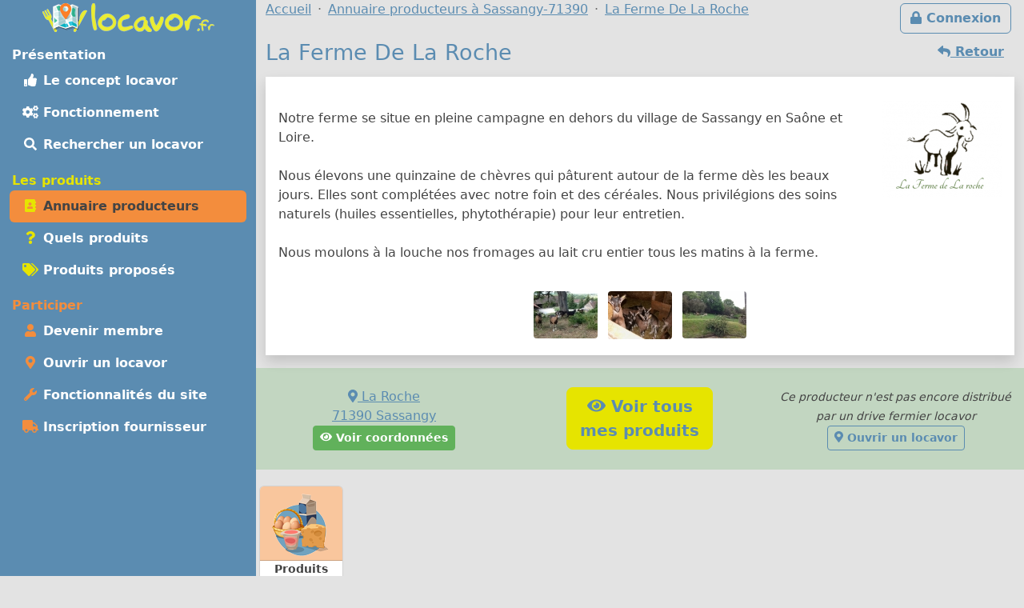

--- FILE ---
content_type: text/html; charset=UTF-8
request_url: https://locavor.fr/presentation/3632-la-ferme-de-la-roche
body_size: 6076
content:
	
    <!doctype html>
	<html lang="fr" data-bs-theme="light">
    <head>
        <meta charset="utf-8">
        <link rel="dns-prefetch" href="https://s.locavor.fr">
		<link rel="preload" as="style" href="https://locavor.fr/l3.min.css" media="all" type="text/css">
        <link rel="preload" as="script" href="https://locavor.fr/jquery.min.js" crossorigin="anonymous">
    	<link rel="preload" as="script" href="https://locavor.fr/lib/bootstrap-5.3.2/js/bootstrap.bundle.min.js" integrity="sha384-C6RzsynM9kWDrMNeT87bh95OGNyZPhcTNXj1NW7RuBCsyN/o0jlpcV8Qyq46cDfL" crossorigin="anonymous">
	    <link rel="preload" as="script" href="https://locavor.fr/jquery.unveil.min.js">
	    <link rel="preload" as="script" href="https://locavor.fr/fancybox.umd.js">
	                	<link rel="alternate" hreflang="fr-be" href="https://locavor.be/presentation/3632-la-ferme-de-la-roche" />
        		    <meta name="keywords" content="locavor,drive fermier,circuit court,circuits courts,locavore,locavores,circuit-court,produits fermiers,produits locaux,produits régionaux,locavorisme,vente directe,agriculture,panier fermier, fiche, fournisseur, producteur, La Ferme De La Roche, 71390, Sassangy">
<meta name="description" content="La Ferme De La Roche sur le site locavor.fr, n&#039;hésitez pas à participer en devenant membre autour de Sassangy - 71390">
<meta name="viewport" content="width=device-width, initial-scale=1">
<meta name="author" content="locavor.fr">
<meta name="application-name" content="locavor.fr"><title>La Ferme De La Roche à Sassangy - Locavor.fr</title>        <link href="https://s.locavor.fr/favicon.ico" rel="shortcut icon" type="image/x-icon">
        <link href="https://s.locavor.fr/favicon.ico" rel="icon" type="image/ico">
		<link href="https://locavor.fr/l3.min.css" rel="stylesheet" type="text/css" media="all">
		                <link href="https://locavor.fr/presentation/3632-la-ferme-de-la-roche" rel="canonical">        <!--[if IE]>
            <meta http-equiv="X-UA-Compatible" content="IE=edge">
            <meta name="msapplication-TileColor" content="#ffffff">
            <meta name="msapplication-square70x70logo" content="https://s.locavor.fr/img/mslogo/fr/tiny.png">
            <meta name="msapplication-square150x150logo" content="https://s.locavor.fr/img/mslogo/fr/square.png">
            <meta name="msapplication-wide310x150logo" content="https://s.locavor.fr/img/mslogo/fr/wide.png">
            <meta name="msapplication-square310x310logo" content="https://s.locavor.fr/img/mslogo/fr/large.png">
        <![endif]-->
        <link rel="apple-touch-icon" href="https://s.locavor.fr/img/applelogo/apple-touch-icon-152x152.png" />
        <link rel="apple-touch-icon-precomposed" href="https://s.locavor.fr/img/applelogo/apple-touch-icon-152x152.png" />
		<meta name="theme-color" content="#7AD6D6">
		
        <meta name="twitter:card" content="summary_large_image">
		<meta name="twitter:site" content="@LocavorFr">
		<meta name="twitter:creator" content="@LocavorFr">
		<meta name="twitter:domain" content="locavor.fr">
	    <meta name="twitter:title" content="La Ferme De La Roche à Sassangy - Locavor.fr" />
	    <meta property="og:title" content="La Ferme De La Roche à Sassangy - Locavor.fr" />
        <meta property="og:type" content="website" />
        <meta property="og:locale" content="fr_FR" />
        <meta property="og:url" content="https://locavor.fr/presentation/3632-la-ferme-de-la-roche" />
                    <meta name="twitter:image" content="https://locavor.fr/data/fournisseurs/logos/3632-la-ferme-de-la-roche.png" />
            <meta property="og:image" content="https://locavor.fr/data/fournisseurs/logos/3632-la-ferme-de-la-roche.png" />
                            <meta name="twitter:description" content="Notre ferme se situe en pleine campagne en dehors du village de Sassangy en Saône et Loire. 

Nous élevons une quinzaine de chèvres..." />
            <meta property="og:description" content="Notre ferme se situe en pleine campagne en dehors du village de Sassangy en Saône et Loire. 

Nous élevons une quinzaine de chèvres..." />
            </head>
    <body class="contentbg"><div class="container-xxl">        		<div class="row">
            <div class="col-12 col-lg-3 bg-menu text-center">
            	<div class="row sticky-top">
            		<div class="col-sm-12">
                    	<div class="py-1 float-start float-lg-none">
                        	<a class="text-decoration-none" title="Accueil" href="https://locavor.fr/"><img src="https://s.locavor.fr/img/pix.gif" data-src="https://s.locavor.fr/img/logos/logo-carte-unique-36.png" height="36" width="56" alt="locavor.fr carte"> <img src="https://s.locavor.fr/img/pix.gif" data-src="https://s.locavor.fr/img/logos/logo-txt-uniquement-36.png" height="36" width="154" alt="locavor.fr"></a>                        </div>
                    	<div class="text-end d-lg-none">
                       		                       		    <a class="d-inline-block  btn btn-outline-light mt-1" id="btnconnexion" href="https://locavor.fr/connexion" title="Se connecter"><i class="fas fa-lg fa-lock"></i><span class="d-none d-sm-inline"> Connexion</span></a>
                       		                   		    <a class="btn btn-outline-light mt-1" href="#menuprincipal" data-bs-toggle="collapse" aria-controls="menuprincipal" aria-expanded="false" aria-label="Menu"><i class="fas fa-lg fa-bars"></i> Menu</a>
                        </div>
            		</div>
                	<div class="col-sm-12">
                        <div class="d-lg-block collapse" id="menuprincipal">
                            <nav class="nav d-flex flex-column flex-md-row-reverse flex-lg-column nav-pills text-start mb-3" aria-label="Menu">
                                <ul class="nav flex-column flex-fill menuleft"><li class="nav-item head text-white">Présentation</li><li class="nav-item "><a class="nav-link" href="/definition-locavore-locavorisme-et-circuit-court" title="Locavorisme, être locavore"><i class="fas fa-thumbs-up fa-fw"></i> Le concept locavor</a></li><li class="nav-item "><a class="nav-link" href="/bien-manger-en-circuit-court-consommer-local-et-responsable" title="Bien manger local et consommer responsable"><i class="fas fa-cogs fa-fw"></i> Fonctionnement</a></li><li class="nav-item "><a class="nav-link" href="/annuaire-drive-de-produits-locaux-en-circuit-court?q=Sassangy-71390" title="Annuaire des points de distribution de produits locaux à Sassangy-71390"><i class="fas fa-search fa-fw"></i> Rechercher un locavor</a></li></ul><ul class="nav flex-column flex-fill menuleft"><li class="nav-item head text-success">Les produits</li><li class="nav-item active"><a class="nav-link" href="/annuaire-producteurs-en-circuit-court?q=Sassangy-71390" title="Annuaire des producteurs locaux à Sassangy-71390"><i class="fas fa-address-book fa-fw text-success"></i> Annuaire producteurs</a></li><li class="nav-item "><a class="nav-link" href="/quels-produits-locaux-pour-bien-manger" title="Quels produits locaux pour bien manger"><i class="fas fa-question fa-fw text-success"></i> Quels produits</a></li><li class="nav-item "><a class="nav-link" href="/rechercher-un-produit-local?q=Sassangy-71390" title="Rechercher un produit local et de saison à Sassangy-71390"><i class="fas fa-tags fa-fw text-success"></i> Produits proposés</a></li></ul><ul class="nav flex-column flex-fill menuleft"><li class="nav-item head text-warning">Participer</li><li class="nav-item "><a class="nav-link" href="/devenir-membre-pour-manger-des-produits-frais-et-de-saison-en-circuit-court" title="Devenir membre pour manger des produits frais et de saison"><i class="fas fa-user fa-fw text-warning"></i> Devenir membre</a></li><li class="nav-item "><a class="nav-link" href="/creer-drive-fermier-pour-dynamiser-le-circuit-court" title="Ouvrir un locavor et commencez la construction d'un point de distribution"><i class="fas fa-map-marker-alt fa-fw text-warning"></i> Ouvrir un locavor</a></li><li class="nav-item "><a class="nav-link" href="/les-courses-en-ligne-simplifiees-avec-nos-outils-de-vente-directe" title="Les fonctionnalités du site Internet locavor.fr"><i class="fas fa-wrench fa-fw text-warning"></i> Fonctionnalités du site</a></li><li class="nav-item "><a class="nav-link" href="/producteurs-proposez-vos-produits-de-qualite" title="Inscrivez-vous gratuitement si vous êtes un producteur"><i class="fas fa-truck fa-fw text-warning"></i> Inscription fournisseur</a></li></ul>                            </nav>
                        </div>
            		</div>
        		</div>
        	</div>
    		<div class="col-12 col-lg-9">
        		<div class="row">
            		<div class="col-lg-12">
            			                   		    <a class="d-none d-lg-inline float-end btn btn-outline-primary m-1" id="btnconnexion" href="https://locavor.fr/connexion" title="Se connecter"><i class="fas fa-lock"></i> Connexion</a>
                   		                    	<div>
                            <nav aria-label="breadcrumb">
                                <ol class="breadcrumb" itemscope itemtype="https://schema.org/BreadcrumbList">
                                    <li class="breadcrumb-item" itemprop="itemListElement" itemscope itemtype="https://schema.org/ListItem"><a itemprop="item" href="https://locavor.fr"><span itemprop="name">Accueil</span></a><meta itemprop="position" content="1" /></li>
                                                                        		<li class="breadcrumb-item" itemprop="itemListElement" itemscope itemtype="https://schema.org/ListItem"><a itemscope itemtype="https://schema.org/WebPage" itemprop="item" itemid="https://locavor.fr/annuaire-producteurs-en-circuit-court" href="https://locavor.fr/annuaire-producteurs-en-circuit-court?q=Sassangy-71390"><span itemprop="name">Annuaire producteurs à Sassangy-71390</span></a><meta itemprop="position" content="2" /></li>
                                    	                                                                                                            	<li class="breadcrumb-item" itemprop="itemListElement" itemscope itemtype="https://schema.org/ListItem"><a itemscope itemtype="https://schema.org/WebPage" itemprop="item" itemid="https://locavor.fr/presentation/3632-la-ferme-de-la-roche" href="https://locavor.fr/presentation/3632-la-ferme-de-la-roche"><span itemprop="name">La Ferme De La Roche</span></a><meta itemprop="position" content="3" /></li>
                                                                    </ol>
                            </nav>
                        </div>
                    </div>
                </div>
                <div class="row">
					<div class="col-lg-12">
        	
	
        
    <div itemscope itemtype="https://schema.org/Organization">

        	<a href="javascript:history.go(-1)" class="btn btn-link float-end"><i class="fas fa-reply"></i><span class="d-none d-sm-inline"> Retour</span></a>
        
    <h1 itemprop="name">La Ferme De La Roche</h1>
    
        <div class="bg-white p-3 mb-3 shadow">
        <div>
                            <div class="float-sm-end text-center ps-2 ps-md-4">
                    <a data-fancybox="gallery" itemprop="logo" class="noborder" href="https://s.locavor.fr/data/fournisseurs/logos/3632-la-ferme-de-la-roche.png"><img class="rounded-1" title="Logo La Ferme De La Roche" alt="Logo La Ferme De La Roche" src="https://s.locavor.fr/img/pix.gif" data-src="https://s.locavor.fr/data/fournisseurs/logos/square150/3632-la-ferme-de-la-roche.png"></a>
                </div>
                                    <div itemprop="description" class="py-1 py-sm-4">
            	Notre ferme se situe en pleine campagne en dehors du village de Sassangy en Saône et Loire. <br />
<br />
Nous élevons une quinzaine de chèvres qui pâturent autour de la ferme dès les beaux jours. Elles sont complétées avec notre foin et des céréales. Nous privilégions des soins naturels (huiles essentielles, phytothérapie) pour leur entretien.<br />
<br />
Nous moulons à la louche nos fromages au lait cru entier tous les matins à la ferme.        	</div>
                            <div class="text-center mt-2">
                                                                        <a data-fancybox="gallery" itemprop="image" href="https://s.locavor.fr/data/fournisseurs/images/3632/3632-la-ferme-de-la-roche-1.jpg"><img class="rounded-1 m-1" title="La Ferme De La Roche - image 1" alt="La Ferme De La Roche - image 1" src="https://s.locavor.fr/img/pix.gif" data-src="https://s.locavor.fr/data/fournisseurs/images/3632/80/3632-la-ferme-de-la-roche-1.jpg"></a>
                                                                                                <a data-fancybox="gallery" itemprop="image" href="https://s.locavor.fr/data/fournisseurs/images/3632/3632-la-ferme-de-la-roche-2.jpg"><img class="rounded-1 m-1" title="La Ferme De La Roche - image 2" alt="La Ferme De La Roche - image 2" src="https://s.locavor.fr/img/pix.gif" data-src="https://s.locavor.fr/data/fournisseurs/images/3632/80/3632-la-ferme-de-la-roche-2.jpg"></a>
                                                                                                <a data-fancybox="gallery" itemprop="image" href="https://s.locavor.fr/data/fournisseurs/images/3632/3632-la-ferme-de-la-roche-3.jpg"><img class="rounded-1 m-1" title="La Ferme De La Roche - image 3" alt="La Ferme De La Roche - image 3" src="https://s.locavor.fr/img/pix.gif" data-src="https://s.locavor.fr/data/fournisseurs/images/3632/80/3632-la-ferme-de-la-roche-3.jpg"></a>
                                                                                                                                                                                                                    </div>
                    </div>
    </div>
    
    <div class="row bg-info bg-opacity-25 py-4 mb-3">
        <div class="col-sm-4 text-center">
            <div itemprop="address" itemscope itemtype="https://schema.org/PostalAddress">
                <a target="_blank" rel="nofollow" title="Visualiser sur une carte" href="https://www.google.fr/maps/place/46.718555,4.655581">
                    <i class="fas fa-map-marker-alt"></i>
                                            <span itemprop="streetAddress">La Roche</span>
                        <br>
                                        <span itemprop="postalCode">71390</span>
                    <span itemprop="addressLocality">Sassangy</span>
                    <span class="d-none" itemprop="addressCountry">FR</span>
                </a>
            </div>
                        	<a rel="nofollow" class="btn btn-info btn-sm" data-fancybox data-type="iframe" href="javascript:;" data-src="https://locavor.fr/communaute/voircoordfou/3632"><i class="fas fa-eye"></i> Voir coordonnées</a>
                    </div>
        <div class="col-sm-4 text-center">
                            <a target="_top" class="btn btn-success btn-lg mt-2 mt-sm-0" itemprop="makesOffer" title="Voir tous les produits de La Ferme De La Roche" href="/rechercher-un-produit-local/toutescategories/3632?q=Sassangy-71390"><i class="fas fa-eye"></i> Voir tous<br>mes produits</a>
                    </div>
    	            <div class="col-sm-4 text-center">
                                    <em><small>Ce producteur n'est pas encore distribué par un drive fermier locavor</small></em>
                    <br><a target="_top" class="btn btn-sm btn-outline-primary" title="Ouvrir un drive fermier locavor" href="/creer-drive-fermier-pour-dynamiser-le-circuit-court"><i class="fas fa-map-marker-alt"></i> Ouvrir un locavor</a>
                        	</div>
                
        <a class="d-none" itemprop="url" href="/presentation/3632-la-ferme-de-la-roche" title="La Ferme De La Roche - Locavor.fr">Fiche fournisseur La Ferme De La Roche</a>
        <span class="hidden" itemscope itemtype="https://schema.org/Place">
            <span itemprop="geo" itemscope itemtype="https://schema.org/GeoCoordinates">
                <meta itemprop="latitude" content="46.718555" />
                <meta itemprop="longitude" content="4.655581" />
            </span>
        </span>
            
    </div>
    
        	<div class="row row-cols-auto">
                        	<div class="col mt-1 px-1">
            		<a class="text-decoration-none text-secondary" title="Les produits de La Ferme De La Roche pour la catégorie Produits laitiers, oeufs" href="/rechercher-un-produit-local/produits-laitier-oeufs/3632?q=Sassangy-71390">
                    <div class="card text-center h-100 small cardcatwidth">
                        <div class="card-header p-1 h-100 bg-warning bg-opacity-50"><img class="pt-1" src="https://s.locavor.fr/img/categories/80/produits-laitier-oeufs.png"></div>
                        <div class="card-body p-0"><div class="card-text p-0 fw-bold" style="height:65px;">Produits laitiers, oeufs</div></div>
                    </div>
                    </a>
                </div>
                    </div>
        
</div>
	<h2>Quelques produits proposés</h2>
	<div class="row g-1 g-sm-2 g-lg-3">
		
        
                
        <div class="col cardwidth" id="77635">
            <div class="card h-100 shadow-sm bottom-0">
				<a class="text-decoration-none text-gray"         			href="/produit/77635-fromage-de-chevre-sec"
    				title="Fromage de chèvre sec" data-bs-toggle="popover" data-bs-trigger="hover" data-bs-content="Le roi du plateau, ce fromage a perdu toute son eau et il ne demande plus qu'à révéler sa force.

'au lait cru entier'" data-bs-placement="top">
                    <div class="card-body p-0">
                    	<div class="card-text px-1">
                    		            				<div class="text-end small"><em>Fromages</em></div>
            				                                <img class="card-img-top" id="imgpro77635" alt="Fromage de chèvre sec"
                                     data-src="https://locavor.fr/data/produits/4/77635/square300/77635-fromage-de-chevre-sec-1.jpg" src="https://s.locavor.fr/img/produitsansimage.jpg">
                                        				<div class="card-text m-1 text-center cardnompro">
                                <strong>Fromage de chèvre sec</strong>
                			</div>
            			</div>
        			</div>
    			</a>
            	
				<div class="p-1 text-center card-footer h-100 small">
					                	<div class="text-center">65 g</div>
                    	
                                							<div>
                    	<a  class="text-decoration-none" href="/presentation/3632-la-ferme-de-la-roche?r=" title="Fiche La Ferme De La Roche">La Ferme De La Roche</a>
        			</div>
        		</div>
        	</div>
        </div>
            
                
        <div class="col cardwidth" id="77633">
            <div class="card h-100 shadow-sm bottom-0">
				<a class="text-decoration-none text-gray"         			href="/produit/77633-fromage-de-chevre-mi-sec"
    				title="Fromage de chèvre mi sec" data-bs-toggle="popover" data-bs-trigger="hover" data-bs-content="Après une dizaine de jours, le fromage développe ses parfums, son goût est plus prononcé. Il ravira les amateurs.

'au lait cru entier'" data-bs-placement="top">
                    <div class="card-body p-0">
                    	<div class="card-text px-1">
                    		            				<div class="text-end small"><em>Fromages</em></div>
            				                                <img class="card-img-top" id="imgpro77633" alt="Fromage de chèvre mi sec"
                                     data-src="https://locavor.fr/data/produits/4/77633/square300/77633-fromage-de-chevre-mi-sec-1.jpg" src="https://s.locavor.fr/img/produitsansimage.jpg">
                                        				<div class="card-text m-1 text-center cardnompro">
                                <strong>Fromage de chèvre mi sec</strong>
                			</div>
            			</div>
        			</div>
    			</a>
            	
				<div class="p-1 text-center card-footer h-100 small">
					                	<div class="text-center">90 g</div>
                    	
                                							<div>
                    	<a  class="text-decoration-none" href="/presentation/3632-la-ferme-de-la-roche?r=" title="Fiche La Ferme De La Roche">La Ferme De La Roche</a>
        			</div>
        		</div>
        	</div>
        </div>
            
                
        <div class="col cardwidth" id="77571">
            <div class="card h-100 shadow-sm bottom-0">
				<a class="text-decoration-none text-gray"         			href="/produit/77571-fromage-de-chevre-extra-frais"
    				title="Fromage de chèvre extra-frais" data-bs-toggle="popover" data-bs-trigger="hover" data-bs-content="Fromage extra frais du jour, se tient parfaitement. Ce fromage au bon goût de lait est idéal pour faire découvrir le chèvre aux enfants et aux amateurs.

Il peut être consommé nature, en tartine, avec des herbes..." data-bs-placement="top">
                    <div class="card-body p-0">
                    	<div class="card-text px-1">
                    		            				<div class="text-end small"><em>Fromages</em></div>
            				                                <img class="card-img-top" id="imgpro77571" alt="Fromage de chèvre extra-frais"
                                     data-src="https://locavor.fr/data/produits/4/77571/square300/77571-fromage-de-chevre-extra-frais-1.jpg" src="https://s.locavor.fr/img/produitsansimage.jpg">
                                        				<div class="card-text m-1 text-center cardnompro">
                                <strong>Fromage de chèvre extra-frais</strong>
                			</div>
            			</div>
        			</div>
    			</a>
            	
				<div class="p-1 text-center card-footer h-100 small">
					                	<div class="text-center">170 g</div>
                    	
                                							<div>
                    	<a  class="text-decoration-none" href="/presentation/3632-la-ferme-de-la-roche?r=" title="Fiche La Ferme De La Roche">La Ferme De La Roche</a>
        			</div>
        		</div>
        	</div>
        </div>
            
                
        <div class="col cardwidth" id="77634">
            <div class="card h-100 shadow-sm bottom-0">
				<a class="text-decoration-none text-gray"         			href="/produit/77634-fromage-de-chevre-mi-sec-plus-affine"
    				title="Fromage de chèvre mi sec plus affiné" data-bs-toggle="popover" data-bs-trigger="hover" data-bs-content="Après une dizaine de jours, le fromage développe ses parfums, son goût est plus prononcé. Il ravira les amateurs.

'au lait cru entier'" data-bs-placement="top">
                    <div class="card-body p-0">
                    	<div class="card-text px-1">
                    		            				<div class="text-end small"><em>Fromages</em></div>
            				                                <img class="card-img-top" id="imgpro77634" alt="Fromage de chèvre mi sec plus affiné"
                                     data-src="https://locavor.fr/data/produits/4/77634/square300/77634-fromage-de-chevre-mi-sec-plus-affine-1.jpg" src="https://s.locavor.fr/img/produitsansimage.jpg">
                                        				<div class="card-text m-1 text-center cardnompro">
                                <strong>Fromage de chèvre mi sec plus affiné</strong>
                			</div>
            			</div>
        			</div>
    			</a>
            	
				<div class="p-1 text-center card-footer h-100 small">
					                	<div class="text-center">70 g</div>
                    	
                                							<div>
                    	<a  class="text-decoration-none" href="/presentation/3632-la-ferme-de-la-roche?r=" title="Fiche La Ferme De La Roche">La Ferme De La Roche</a>
        			</div>
        		</div>
        	</div>
        </div>
            
                
        <div class="col cardwidth" id="77631">
            <div class="card h-100 shadow-sm bottom-0">
				<a class="text-decoration-none text-gray"         			href="/produit/77631-fromage-de-chevre-frais"
    				title="Fromage de chèvre frais" data-bs-toggle="popover" data-bs-trigger="hover" data-bs-content="Fromage de chèvre frais au lait cru entier. Son goût tout doux plait aux petits et aux grands. Il peut être dégusté tel quel, tartiné sur du bon pain frais ou utilisé pour réaliser de savoureuses..." data-bs-placement="top">
                    <div class="card-body p-0">
                    	<div class="card-text px-1">
                    		            				<div class="text-end small"><em>Fromages</em></div>
            				                                <img class="card-img-top" id="imgpro77631" alt="Fromage de chèvre frais"
                                     data-src="https://locavor.fr/data/produits/4/77631/square300/77631-fromage-de-chevre-frais-1.jpg" src="https://s.locavor.fr/img/produitsansimage.jpg">
                                        				<div class="card-text m-1 text-center cardnompro">
                                <strong>Fromage de chèvre frais</strong>
                			</div>
            			</div>
        			</div>
    			</a>
            	
				<div class="p-1 text-center card-footer h-100 small">
					                	<div class="text-center">150 g</div>
                    	
                                							<div>
                    	<a  class="text-decoration-none" href="/presentation/3632-la-ferme-de-la-roche?r=" title="Fiche La Ferme De La Roche">La Ferme De La Roche</a>
        			</div>
        		</div>
        	</div>
        </div>
            
                
        <div class="col cardwidth" id="77637">
            <div class="card h-100 shadow-sm bottom-0">
				<a class="text-decoration-none text-gray"         			href="/produit/77637-faisselle-de-chevre-de-100g"
    				title="Faisselle de chèvre de 100g" data-bs-toggle="popover" data-bs-trigger="hover" data-bs-content="Faisselles au lait cru entier de chèvre, moulée à la louche. 
A dégustez sucrée ou salée. 
Conserver au réfrigérateur." data-bs-placement="top">
                    <div class="card-body p-0">
                    	<div class="card-text px-1">
                    		            				<div class="text-end small"><em>Faisselle</em></div>
            				                                <img class="card-img-top" id="imgpro77637" alt="Faisselle de chèvre de 100g"
                                     data-src="https://locavor.fr/data/produits/4/77637/square300/77637-faisselle-de-chevre-de-100g-1.jpg" src="https://s.locavor.fr/img/produitsansimage.jpg">
                                        				<div class="card-text m-1 text-center cardnompro">
                                <strong>Faisselle de chèvre de 100g</strong>
                			</div>
            			</div>
        			</div>
    			</a>
            	
				<div class="p-1 text-center card-footer h-100 small">
					                	<div class="text-center">100 g</div>
                    	
                                							<div>
                    	<a  class="text-decoration-none" href="/presentation/3632-la-ferme-de-la-roche?r=" title="Fiche La Ferme De La Roche">La Ferme De La Roche</a>
        			</div>
        		</div>
        	</div>
        </div>
    

	</div>

    
    <div class="text-center pt-1"><a class="btn btn-outline-primary btn-sm" title="Partagez la page sur Twitter" rel="nofollow" href="https://twitter.com/share?text=La+Ferme+De+La+Roche+%C3%A0+Sassangy&amp;url=https://locavor.fr/presentation/3632-la-ferme-de-la-roche" onclick="javascript:window.open(this.href,'', 'menubar=no,toolbar=no,resizable=yes,scrollbars=yes,height=600,width=600');return false;"><i class="fas fa-twitter fa-fw"></i></a> <a class="btn btn-outline-primary btn-sm" title="Partagez la page sur Facebook" rel="nofollow" href="https://www.facebook.com/sharer.php?u=https://locavor.fr/presentation/3632-la-ferme-de-la-roche" onclick="javascript:window.open(this.href,'', 'menubar=no,toolbar=no,resizable=yes,scrollbars=yes,height=600,width=600');return false;"><i class="fas fa-facebook-f fa-fw"></i></a></div>        </div>
        </div>
                    </div>
            </div>
            <div class="row"><div class="col-lg-12 pt-1">
            	
        <footer id="footermenu">
            <div class="row py-md-2 justify-content-md-center text-center">
                                <div class="col-md-3">
                    <ul class="nav flex-column">
                        <li class="nav-item"><a class="nav-link p-1" href="/presentation" title="Présentation et éléments pour la presse"><i class="fas fa-info-circle fa-fw text-primary"></i> Présentation</a></li>
                                                <li class="nav-item"><a class="nav-link p-1" href="/mentionslegales" title="Mentions légales"><i class="fas fa-gavel fa-fw text-primary"></i> Mentions légales</a></li>
                        <li class="nav-item"><a class="nav-link p-1" href="/chartedengagements" title="Charte d\'engagement, conditions générales d\'utilisation et gestion des Cookies"><i class="fas fa-asterisk fa-fw text-primary"></i> Charte / C.G.U.</a></li>
                    </ul>
                	<hr class="m-1 d-md-none">
                </div>
                <div class="col-md-3">
                    <ul class="nav flex-column">
                        <li class="nav-item"><a class="nav-link p-1" href="/devenir-membre-pour-manger-des-produits-frais-et-de-saison-en-circuit-court" title="Devenir membre pour manger des produits frais et de saison"><i class="fas fa-user fa-fw text-primary"></i> Devenir membre</a></li>
                        <li class="nav-item"><a class="nav-link p-1" href="/creer-drive-fermier-pour-dynamiser-le-circuit-court" title="Ouvrir un locavor et commencez la construction d\'un point de distribution"><i class="fas fa-map-marker-alt fa-fw text-primary"></i> Ouvrir un locavor</a></li>
                        <li class="nav-item"><a class="nav-link p-1" href="/producteurs-proposez-vos-produits-de-qualite" title="Inscrivez-vous gratuitement si vous êtes un producteur"><i class="fas fa-truck fa-fw text-primary"></i> Inscription producteur</a></li>
                    </ul>
                	<hr class="m-1 d-md-none">
                </div>
                <div class="col-md-3">
                    <ul class="nav flex-column">
                    	<li class="nav-item"><a class="nav-link p-1" href="/contact" title="Contactez Locavor"><i class="fas fa-envelope fa-fw text-primary"></i> Contact</a></li>
                                                                        <li class="nav-item"><a class="nav-link p-1" target="_blank" href="https://play.google.com/store/apps/details?id=fr.locavor" rel="nofollow" title="Application locavor disponible dans Google Play"><i class="fas fa-google-play fa-fw text-primary"></i> App Android</a></li>
                    </ul>
                </div>
            </div>
        </footer>
    </div>
        <script src="https://locavor.fr/jquery.min.js" crossorigin="anonymous"></script>
    <script src="https://locavor.fr/lib/bootstrap-5.3.2/js/bootstrap.bundle.min.js" integrity="sha384-C6RzsynM9kWDrMNeT87bh95OGNyZPhcTNXj1NW7RuBCsyN/o0jlpcV8Qyq46cDfL" crossorigin="anonymous"></script>
    <script src="https://locavor.fr/jquery.unveil.min.js"></script>
    <script src="https://locavor.fr/fancybox.umd.js"></script>
    <script src="https://locavor.fr/fontawesome.js" async></script>
    <script src="https://locavor.fr/sl.js" async></script>
    
    <link href="https://locavor.fr/fancybox.css" rel="stylesheet" type="text/css" media="all">
    
    		
        	<script type="text/javascript">
        $(document).ready(function(){
    	$("img").unveil();
    	$('.show_hide_block').click(function(){
    		$(".listcathide").slideToggle();
    	});
    	$('.show_hide_blocklab').click(function(){
    		$(".listlabhide").slideToggle();
    	});
    	$('.selecturl').bind('change', function () {
    		var url = $(this).val(); // get selected value
    		if (url) { // require a URL
    			window.location = url; // redirect
    		}
    		return false;
    	});
    	Fancybox.bind("[data-fancybox]", {});
    });
    </script>
    <script type="text/javascript">
    //<!--
    	$(document).ready(function(){
        var popoverTriggerList = [].slice.call(document.querySelectorAll('[data-bs-toggle="popover"]'))
        var popoverList = popoverTriggerList.map(function (popoverTriggerEl) {
          return new bootstrap.Popover(popoverTriggerEl)
        })
	});

    //-->
</script>    
		    <script type="application/ld+json">
        {"@context" : "https://schema.org","@type" : "Organization","name" : "locavor","url" : "https://locavor.fr","sameAs" : ["https://www.facebook.com/locavor.fr","https://twitter.com/LocavorFr"]}
    </script>
	</body>
</html>
